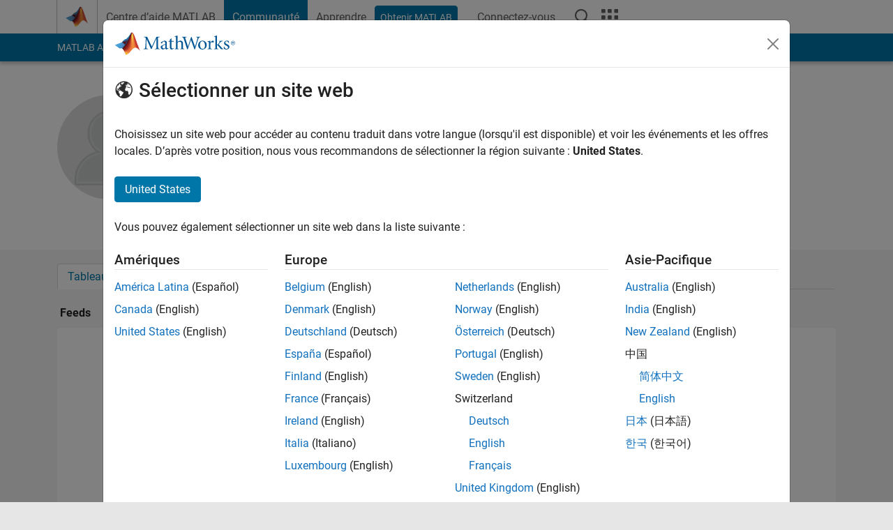

--- FILE ---
content_type: text/html; charset=utf-8
request_url: https://fr.mathworks.com/matlabcentral/profile/authors/6886360
body_size: 11576
content:
<!DOCTYPE html>
<html lang="es">
<head>
<meta http-equiv="Content-Type" content="text/html; charset=UTF-8">
<meta charset="utf-8">
<meta name="viewport" content="width=device-width, initial-scale=1.0">
<link rel="icon" href="/etc.clientlibs/mathworks/clientlibs/customer-ui/templates/common/resources/images/favicon.20251211153853409.ico" type="image/x-icon">
<link rel='canonical' href='https://fr.mathworks.com/matlabcentral/profile/authors/6886360'><meta http-equiv="X-UA-Compatible" content="IE=edge">
<script src="/etc.clientlibs/mathworks/clientlibs/customer-ui/components/webvitals.min.20251211153853409.js"></script><link rel="stylesheet" href="/etc.clientlibs/mathworks/clientlibs/customer-ui/components/bootstrap5.min.20251211153853409.css" type="text/css">
<link rel="stylesheet" href="/etc.clientlibs/mathworks/clientlibs/customer-ui/templates/common/bs5.min.20251211153853409.css" type="text/css">
<link rel="stylesheet" href="/etc.clientlibs/mathworks/clientlibs/customer-ui/templates/matlabcentral.min.20251211153853409.css" type="text/css">
<link href="/etc.clientlibs/mathworks/clientlibs/customer-ui/templates/common/resources/fonts/roboto/roboto-latin-italic-400.20251211153853409.woff2" rel="preload" as="font" type="font/woff2" crossorigin>
<link href="/etc.clientlibs/mathworks/clientlibs/customer-ui/templates/common/resources/fonts/roboto/roboto-latin-italic-500.20251211153853409.woff2" rel="preload" as="font" type="font/woff2" crossorigin>
<link href="/etc.clientlibs/mathworks/clientlibs/customer-ui/templates/common/resources/fonts/roboto/roboto-latin-italic-700.20251211153853409.woff2" rel="preload" as="font" type="font/woff2" crossorigin>
<link href="/etc.clientlibs/mathworks/clientlibs/customer-ui/templates/common/resources/fonts/roboto/roboto-latin-normal-400.20251211153853409.woff2" rel="preload" as="font" type="font/woff2" crossorigin>
<link href="/etc.clientlibs/mathworks/clientlibs/customer-ui/templates/common/resources/fonts/roboto/roboto-latin-normal-500.20251211153853409.woff2" rel="preload" as="font" type="font/woff2" crossorigin>
<link href="/etc.clientlibs/mathworks/clientlibs/customer-ui/templates/common/resources/fonts/roboto/roboto-latin-normal-700.20251211153853409.woff2" rel="preload" as="font" type="font/woff2" crossorigin>
<link href="/etc.clientlibs/mathworks/clientlibs/customer-ui/templates/common/resources/fonts/mathworks.20251211153853409.woff" rel="preload" as="font" type="font/woff" crossorigin>
<script id="analyticsDigitalData">digitalData = {
 "pageInstanceID" : document.title,
 "page" : {
   "pageInfo" : {
     "pageID" : window.location.pathname.replace(/\/$/, '').replace(/\.(\w)+$/, ''),
     "destinationURL" : window.location.href
   },
   "category" : {
     "primaryCategory" : "matlabcentral",
     "subCategory1" : "matlabcentral/profile",
     "subCategory2" : "",
   },
   "attributes" : { }
 },
 "product" : [ {
   "productInfo" : { }
 } ],
 "component" : [ ],
 "events" : [ ],
 "user": [ ]
};
</script><script>(function(g,b,d,f){(function(a,c,d){if(a){var e=b.createElement("style");e.id=c;e.innerHTML=d;a.appendChild(e)}})(b.getElementsByTagName("head")[0],"at-body-style",d);setTimeout(function(){var a=b.getElementsByTagName("head")[0];if(a){var c=b.getElementById("at-body-style");c&&a.removeChild(c)}},f)})(window,document,"[class*='personalization-container']:not([id^='web-application']) {opacity: 0 !important}",1E3);</script><script src="//assets.adobedtm.com/d0cc0600946eb3957f703b9fe43c3590597a8c2c/satelliteLib-e8d23c2e444abadc572df06537e2def59c01db09.js" async></script><title>Albertus Pekerti - MATLAB Central</title>

  <meta name="description" content="MATLAB Central contributions by Albertus Pekerti. ">
  <meta property="og:url"           content="https://fr.mathworks.com/matlabcentral/profile/authors/6886360" />
  <meta property="og:type"          content="profile" />
    <meta property="profile:username" content="Albertus Pekerti">
    <meta property="og:title"         content="Albertus Pekerti - MATLAB Central" />
    <meta property="og:description"   content="" />
    <script type="application/ld+json">
      {
        "@context": "https://schema.org",
        "@type": "ProfilePage",
        "dateCreated": "2016-04-11T03:28:46-00:00",
        "mainEntity": {
          "@type": "Person",
          "name": "Albertus Pekerti",
          "alternateName": "Albertus Pekerti",
          "identifier": "6886360",
          "interactionStatistic": [{
            "@type": "InteractionCounter",
            "interactionType": "https://schema.org/FollowAction",
            "userInteractionCount": 0
          }],
          "description": ""
        }
      }
    </script>
    <meta name="robots" content="noindex">



	<script src="/etc.clientlibs/mathworks/clientlibs/customer-ui/components/jquery.min.20250219212258303.js"></script>




<link rel="stylesheet" href="/matlabcentral/profile/assets/application-29d8a2ff764f986854e28af65c7e7a3fbd75be54dc437ebfbb10c37152d5b6fa.css" media="screen" />
<script src="/matlabcentral/profile/assets/application-17f1cb4da5a787bbfcd6ee90b7445a306ae998d00e9d216ccec5eb7173ae0a14.js"></script>


                              <script>!function(a){var e="https://s.go-mpulse.net/boomerang/",t="addEventListener";if("False"=="True")a.BOOMR_config=a.BOOMR_config||{},a.BOOMR_config.PageParams=a.BOOMR_config.PageParams||{},a.BOOMR_config.PageParams.pci=!0,e="https://s2.go-mpulse.net/boomerang/";if(window.BOOMR_API_key="LERXA-6VNES-W6PXS-U8C7F-BXSZH",function(){function n(e){a.BOOMR_onload=e&&e.timeStamp||(new Date).getTime()}if(!a.BOOMR||!a.BOOMR.version&&!a.BOOMR.snippetExecuted){a.BOOMR=a.BOOMR||{},a.BOOMR.snippetExecuted=!0;var i,_,o,r=document.createElement("iframe");if(a[t])a[t]("load",n,!1);else if(a.attachEvent)a.attachEvent("onload",n);r.src="javascript:void(0)",r.title="",r.role="presentation",(r.frameElement||r).style.cssText="width:0;height:0;border:0;display:none;",o=document.getElementsByTagName("script")[0],o.parentNode.insertBefore(r,o);try{_=r.contentWindow.document}catch(O){i=document.domain,r.src="javascript:var d=document.open();d.domain='"+i+"';void(0);",_=r.contentWindow.document}_.open()._l=function(){var a=this.createElement("script");if(i)this.domain=i;a.id="boomr-if-as",a.src=e+"LERXA-6VNES-W6PXS-U8C7F-BXSZH",BOOMR_lstart=(new Date).getTime(),this.body.appendChild(a)},_.write("<bo"+'dy onload="document._l();">'),_.close()}}(),"".length>0)if(a&&"performance"in a&&a.performance&&"function"==typeof a.performance.setResourceTimingBufferSize)a.performance.setResourceTimingBufferSize();!function(){if(BOOMR=a.BOOMR||{},BOOMR.plugins=BOOMR.plugins||{},!BOOMR.plugins.AK){var e=""=="true"?1:0,t="",n="aoh2vfaxgyuxa2lq2lcq-f-93006e9fc-clientnsv4-s.akamaihd.net",i="false"=="true"?2:1,_={"ak.v":"39","ak.cp":"1460375","ak.ai":parseInt("195948",10),"ak.ol":"0","ak.cr":8,"ak.ipv":4,"ak.proto":"h2","ak.rid":"b23f5ea3","ak.r":47369,"ak.a2":e,"ak.m":"x","ak.n":"essl","ak.bpcip":"3.143.170.0","ak.cport":37462,"ak.gh":"23.208.24.101","ak.quicv":"","ak.tlsv":"tls1.3","ak.0rtt":"","ak.0rtt.ed":"","ak.csrc":"-","ak.acc":"","ak.t":"1769001669","ak.ak":"hOBiQwZUYzCg5VSAfCLimQ==aaM9RdxjsGZDrU8mCbBtusnZ4FZmL9ZG63xX4pbYnAYC2vpdn7/Xs7TmCMNYQJykDOpXL3s7rkXQbVlx9oORklFUwyLmdOiSylJgoFdzO5/n6MOs7pLh5wLfQC9sa8/acO9pAYJ+yJK5E3vxt2iBZrhjqgBZXFncTxQWbstkMD82LJ51cQesXEuhdwr2BPd8J4I/mp/V3pkk6RNDbqBsgxThj6HXADVcMpoaEM5NHm4sc/tWJXWAF1Y2KLj0ocqGsEHmae7TpxWgEp5Zz2Jb2863YxZE0oXR5s0igv55UTHbtkFkkpJyPIBeZ0LjuLJg/5nKVs4mLTzxlS6+6z7G7mlUjIkBWCy5rqSJZI/+ow4pKxaqlKb+/POtnrnuVFXsV00cVoD1S7zExHUpDRXzH/dIrdeHK74kIaY1BZaro4w=","ak.pv":"296","ak.dpoabenc":"","ak.tf":i};if(""!==t)_["ak.ruds"]=t;var o={i:!1,av:function(e){var t="http.initiator";if(e&&(!e[t]||"spa_hard"===e[t]))_["ak.feo"]=void 0!==a.aFeoApplied?1:0,BOOMR.addVar(_)},rv:function(){var a=["ak.bpcip","ak.cport","ak.cr","ak.csrc","ak.gh","ak.ipv","ak.m","ak.n","ak.ol","ak.proto","ak.quicv","ak.tlsv","ak.0rtt","ak.0rtt.ed","ak.r","ak.acc","ak.t","ak.tf"];BOOMR.removeVar(a)}};BOOMR.plugins.AK={akVars:_,akDNSPreFetchDomain:n,init:function(){if(!o.i){var a=BOOMR.subscribe;a("before_beacon",o.av,null,null),a("onbeacon",o.rv,null,null),o.i=!0}return this},is_complete:function(){return!0}}}}()}(window);</script></head>
<body class="site_lang_fr templateservice 
		  
		  
		  
 		  
		  -has_usernav
		  -is_full_header
		  
		  " data-cid="mktg">
		<a class="skip_link visually-hidden-focusable" href="#main">Passer au contenu</a>

		
		


	<div class="sticky-top" id="sticky_container">
		

	<header class="-has_matrix
					 -has_mwa
					 -has_store
					 -has_topnav
					 
					 -has_slidingnav"><nav class="navbar navbar-expand-lg" aria-label="Navigation principale"><div class="container-fluid container-lg">
				<div class="d-lg-flex flex-row align-items-center" id="header_content_container">
					<a href="/?s_tid=user_nav_logo" class="navbar-brand d-inline-flex">
						
						<img src="/etc.clientlibs/mathworks/clientlibs/customer-ui/templates/common/resources/images/mathworks-logo-membrane.20251211153853409.svg" class="mw_logo" alt="MathWorks" width="34" height="30"></a>

					<div class="sectionHead sectionhead containsResourceName resourceClass-sectionhead">


	<p class="d-inline-flex d-lg-none h1">
		
		Community Profile
</p>	




</div>


					<div class="d-flex d-lg-none" id="global_mobile_actuator_container_search">
						<button class="navbar-toggler btn collapsed" id="global_search_mobile_actuator" type="button" data-toggle="collapse" data-bs-toggle="collapse" data-target="#global_search_mobile" data-bs-target="#global_search_mobile" aria-controls="global_search_mobile" aria-expanded="false" aria-label="Toggle Search">
							<span class="icon-search"></span>
						</button>
					</div>
					<div class="navbar-collapse collapse" id="global_search_mobile">
						<div id="global_search_mobile_placeholder"></div>
						<div id="global_search_container">
							<div class="sectionHeadSearchBox sectionheadsearchbox containsResourceName resourceClass-sectionheadsearchbox">

	

	
		
    
<script src="/etc.clientlibs/mathworks/clientlibs/customer-ui/components/sectionheadsearchbox/bs5.min.20251211153853409.js"></script><link rel="stylesheet" href="/etc.clientlibs/mathworks/clientlibs/customer-ui/components/typeahead.min.20251211153853409.css" type="text/css">
<form name="search" id="site_search" class="site_search" action="/matlabcentral/profile/authors/search" method="get">
			<div class="input-group">
				<label id="search-mathworks" class="visually-hidden" for="query">Search Community Members</label>
				<input type="hidden" name="c[]" id="site_search_collection" value="community_profile"><input type="search" name="name" id="query" class="form-control conjoined_search" aria-autocomplete="list" autocomplete="off" role="combobox" aria-controls="search_suggestions" aria-haspopup="listbox" aria-expanded="true" aria-activedescendant placeholder="Search Community Members" data-site-domain="fr" data-site-language="fr" data-typeahead-proxy-url="https://services.mathworks.com/typeahead" data-typeahead-result-count="10" data-label-suggestions="Sugerencias" data-label-see-all-results="See all results" aria-labelledby="search-mathworks" aria-owns="sectionHeadSearchDropdown"><button class="btn btn_color_blue btn-outline dropdown-toggle" type="button" data-toggle="dropdown" data-bs-toggle="dropdown" aria-expanded="false" id="site_search_selector">Membres de la communauté</button>
				<ul class="dropdown-menu dropdown-menu-end" id="sectionHeadSearchDropdown">
<li><a class="dropdown-item" href="#" data-placeholder="Effectuer une recherche" data-collection="support" data-action="https://fr.mathworks.com/support/search.html" data-parameter="q">Centre d'aide</a></li>
					
						<li style="display:none;"><a class="dropdown-item" href="#" data-placeholder="Search Community Members" data-collection="community_profile" data-action="https://fr.mathworks.com/matlabcentral/profile/authors/search" data-parameter="name">Membres de la communauté</a></li>
					
					<li><a class="dropdown-item" href="#" data-placeholder="Rechercher sur MathWorks.com" data-collection="entire_site" data-action="https://fr.mathworks.com/search.html" data-parameter="q">MathWorks</a></li>
				</ul>
<button type="submit" id="searchbutton" class="btn btn_color_blue btn-outline icon-search" aria-label="Recherche"></button>
			</div>
		</form>
	

	

</div>

						</div>
					</div>


					<div class="d-flex d-lg-none" id="global_mobile_actuator_container_navigation">
						<button class="navbar-toggler collapsed btn" id="global_navigation_mobile_actuator" type="button" data-toggle="collapse" data-bs-toggle="collapse" data-target="#global_navigation" data-bs-target="#global_navigation" aria-controls="global_navigation" aria-expanded="false" aria-label="${alwaystranslate:'Toggle Main Navigation'}">
							<span class="icon-menu-full"></span>
						</button>
					</div>
					<div class="collapse navbar-collapse" id="global_navigation">
						
						<div class="topNavigation topnavigation containsResourceName resourceClass-topnavigation">



	<ul class="navbar-nav flex-grow-1 align-items-lg-center mb-0">
<li class="nav-item dropdown" id="globalnav_item_helpcenter">
				
	
	
	

	

	<a href="/help/?s_tid=user_nav_help" class="nav-link ">

		

		
			
			Centre d’aide MATLAB</a>

		
		
	

				
			</li>
		
			<li class="nav-item dropdown" id="globalnav_item_community">
				
	
	
	

	

	<a href="/matlabcentral/?s_tid=user_nav_community" class="nav-link active ">

		

		
			
			Communauté</a>

		
		
	

				
			</li>
		
			<li class="nav-item dropdown" id="globalnav_item_learning">
				
	
	
	

	

	<a href="https://matlabacademy.mathworks.com/?s_tid=user_nav_learning" class="nav-link ">

		

		
			
			Apprendre</a>

		
		
	

				
			</li>
		

		
		<li class="nav-item  -alignment_lg_end" id="globalnav_item_matlab">
			
			

			
	
	
	

	

	<a href="https://login.mathworks.com/embedded-login/landing.html?cid=getmatlab&amp;s_tid=user_nav_getml" style="display:none !important;" class="not-logged-in btn btn_color_blue d-block d-lg-inline-flex ">

		

		
			
			Obtenir MATLAB</a>

		
		
	

			
	
	
	

	

	<a href="https://login.mathworks.com/embedded-login/landing.html?cid=getmatlab&amp;s_tid=user_nav_getml" style="display:none !important;" class="logged-in btn btn_color_blue d-block d-lg-inline-flex ">

		

		
			
			MATLAB</a>

		
		
	


		</li>

		
		
			<li class="nav-item dropdown -alignment_lg_end" id="globalnav_item_mwa">
				<a href="#" class="nav-link headernav_login mwa-nav_login" id="mwanav_item_login" style="display: none;" aria-label="Se connecter">
					Connectez-vous
				</a>

				<a href="#" class="nav-link headernav_logout dropdown-toggle" id="mwanav_actuator" role="button" data-toggle="dropdown" data-bs-toggle="dropdown" aria-expanded="false" style="display: none;" title="Accédez à votre compte MathWorks">
					<span class="mwanav_avatar mwa_image_drop_down"></span>
					<span class="mobile_account_name visually_hidden_xxl visually_hidden_xl visually_hidden_lg hidden-md hidden-lg"></span>
				</a>
				<ul class="dropdown-menu dropdown-menu-lg-end" id="mwanav_dropdown_menu">
<li id="mwanav_item_account"><a class="mwa-account dropdown-item">Mon compte</a></li>
					<li id="mwanav_item_community"><a class="mwa-community-profile dropdown-item">Mon profil</a></li>
					<li id="mwanav_item_associate"><a class="mwa-link-license dropdown-item">Mes licences</a></li>
					<li><hr class="dropdown-divider"></li>
					<li id="mwanav_item_logout"><a class="mwa-logout dropdown-item">Se déconnecter</a></li>
				</ul>
</li>
		

		

		

		<li class="nav-item d-block d-lg-none" id="globalnav_item_mobile_cta_support">
			
	
	
	

	

	<a href="/support/contact_us.html" id="mobile_cta_support" class="nav-link ">

		

		
			<span class="icon-phone"></span>
			Contactez le support MathWorks</a>

		
		
	

		</li>

		<li class="nav-item d-block d-lg-none" id="globalnav_item_mobile_cta_corporate">
			
	
	
	

	

	<a href="/" id="mobile_cta_corporate" class="nav-link ">

		

		
			<span class="icon-membrane"></span>
			Visit mathworks.com</a>

		
		
	

		</li>

		<li class="nav-item dropdown d-none d-lg-block -alignment_lg_end" id="globalnav_item_search">
			<a href="#" class="nav-link dropdown-toggle" role="button" data-toggle="dropdown" data-bs-toggle="dropdown" aria-expanded="false" aria-label="Recherche"><span class="icon-search"></span></a>
			<div class="dropdown-menu">
				<div class="container-lg">
					<div class="row align-items-center">
						
						
							<div class="col">
								<div id="global_search_desktop_placeholder"></div>
							</div>
						
					</div>
				</div>
			</div>
		</li>

		<li class="nav-item d-none d-lg-block -alignment_lg_end" id="globalnav_item_matrix">
			<mw-matrix lang="fr" tier="DOTCOM" env="prod" bsversion="bs5" class="nav-link" host="https://fr.mathworks.com"></mw-matrix>
</li>
	</ul>
</div>

					</div>
				</div>

				
			</div>
		</nav></header><div class="subnav" id="subnav">
			<div class="subnav_container">
				<div class="container-fluid container-lg">
					<div class="row">
						<div class="col-12">
							<div class="slidingNav slidingnav containsResourceName resourceClass-slidingnav">

<div id="sliding_nav" class="splide" data-item-per-page="8">
	<div class="splide__track">
		<ul class="splide__list">
<li id="mlcsubnav_answers" class="splide__slide  mlcsubnav_answers">
						
	
	
	

	

	<a href="/matlabcentral/answers/index/?s_tid=gn_mlc_an" class=" ">

		

		
			
			MATLAB Answers</a>

		
		
	

					</li>
				
				
			
				
					<li id="mlcsubnav_fx" class="splide__slide  mlcsubnav_fx">
						
	
	
	

	

	<a href="/matlabcentral/fileexchange/?s_tid=gn_mlc_fx_files" class=" ">

		

		
			
			File Exchange</a>

		
		
	

					</li>
				
				
			
				
					<li id="mlcsubnav_cody" class="splide__slide  mlcsubnav_cody">
						
	
	
	

	

	<a href="/matlabcentral/cody/?s_tid=gn_mlc_cody" class=" ">

		

		
			
			Cody</a>

		
		
	

					</li>
				
				
			
				
					<li id="mlcsubnav_playground" class="splide__slide  mlcsubnav_playground">
						
	
	
	

	

	<a href="/matlabcentral/playground?s_tid=gn_mlc_playground" class=" ">

		

		
			
			AI Chat Playground</a>

		
		
	

					</li>
				
				
			
				
					<li id="mlcsubnav_discussions" class="splide__slide  mlcsubnav_discussions">
						
	
	
	

	

	<a href="/matlabcentral/discussions?s_tid=gn_mlc_disc" class=" ">

		

		
			
			Conversaciones</a>

		
		
	

					</li>
				
				
			
				
					<li id="mlcsubnav_contests" class="splide__slide  mlcsubnav_contests">
						
	
	
	

	

	<a href="/matlabcentral/contests.html?s_tid=gn_mlc_contests" class=" ">

		

		
			
			Competiciones</a>

		
		
	

					</li>
				
				
			
				
					<li id="mlcsubnav_blogs" class="splide__slide  mlcsubnav_blogs">
						
	
	
	

	

	<a href="https://blogs.mathworks.com/?s_tid=gn_mlc_blg" class=" ">

		

		
			
			Blogs</a>

		
		
	

					</li>
				
				
			
				
				<li id="mlcsubnav_more" class="splide__slide dropdown mlcsubnav_more">
					<a href="#" class="dropdown-toggle" data-toggle="dropdown" data-bs-toggle="dropdown" role="button" aria-haspopup="true" aria-expanded="false">Más<span class="caret"></span></a>
					<ul class="dropdown-menu">
<li class=" ">
								
	
	
	

	

	<a href="/matlabcentral/content/communities.html?s_tid=gn_mlc_tbc_dl" class="dropdown-item ">

		

		
			
			Comunidades de usuarios</a>

		
		
	

								
							</li>
							
						
							<li class=" ">
								
	
	
	

	

	<a href="/matlabcentral/community/onramps/mlc_treasure_hunt?s_tid=gn_mlc_hunt" class="dropdown-item ">

		

		
			
			Búsqueda del tesoro</a>

		
		
	

								
							</li>
							
						
							<li class=" ">
								
	
	
	

	

	<a href="/matlabcentral/profile/authors/search?s_tid=gn_mlc_people" class="dropdown-item ">

		

		
			
			gente</a>

		
		
	

								
							</li>
							
						
							<li class=" ">
								
	
	
	

	

	<a href="/matlabcentral/content/community-advisors.html?s_tid=gn_mlc_cab" class="dropdown-item ">

		

		
			
			Community Advisors</a>

		
		
	

								
							</li>
							
						
							<li class=" ">
								
	
	
	

	

	<a href="/matlabcentral/profile/badges/all?s_tid=gn_mlc_bdgs" class="dropdown-item ">

		

		
			
			Insignias virtuales</a>

		
		
	

								
							</li>
							
						
							<li class=" ">
								
	
	
	

	

	<a href="/matlabcentral/content/about.html?s_tid=gn_mlc_about" class="dropdown-item ">

		

		
			
			Acerca de</a>

		
		
	

								
							</li>
							
						
					</ul>
</li>
			
		</ul>
</div>
</div>
<div>
	<div class="cq-placeholder" data-emptytext="Sliding Navigation"></div>
</div>

    
<link rel="stylesheet" href="/etc.clientlibs/mathworks/clientlibs/customer-ui/components/splide.min.20251211153853409.css" type="text/css">
<link rel="stylesheet" href="/etc.clientlibs/mathworks/clientlibs/customer-ui/components/slidingnav.min.20251211153853409.css" type="text/css">
<script src="/etc.clientlibs/mathworks/clientlibs/customer-ui/components/splide.min.20251211153853409.js"></script><script src="/etc.clientlibs/mathworks/clientlibs/customer-ui/components/slidingnav.min.20251211153853409.js"></script>
</div>

						</div>
					</div>
				</div>
			</div>
		</div>
		
	</div>





		

		<div class="content_container" id="content_container">
			
				

<main id="main" tabindex="-1"><section><div class="mainParsys parsys containsResourceName resourceClass-parsys">
<div class="cssjs containsResourceName section resourceClass-cssjs">





	
	
    
<link rel="stylesheet" href="/etc.clientlibs/mathworks/clientlibs/customer-ui/templates/mathworks-aem.min.20251211153853409.css" type="text/css">
<link rel="stylesheet" href="/etc.clientlibs/mathworks/clientlibs/customer-ui/components/searchrefine.min.20251211153853409.css" type="text/css">
<link rel="stylesheet" href="/etc.clientlibs/mathworks/clientlibs/customer-ui/components/panel.min.20251211153853409.css" type="text/css">
<link rel="stylesheet" href="/etc.clientlibs/mathworks/clientlibs/customer-ui/components/card.min.20251211153853409.css" type="text/css">
<link rel="stylesheet" href="/etc.clientlibs/mathworks/clientlibs/customer-ui/templates/search.min.20251211153853409.css" type="text/css">
</div>
<div class="cssjs containsResourceName section resourceClass-cssjs">





	
    
<link rel="stylesheet" href="/etc.clientlibs/mathworks/clientlibs/customer-ui/components/showmoretoggle.min.20251211153853409.css" type="text/css">
<script src="/etc.clientlibs/mathworks/clientlibs/customer-ui/components/showmoretoggle.min.20251211153853409.js"></script>
</div>
<div class="cssjs containsResourceName section resourceClass-cssjs">





	
	
    
<link rel="stylesheet" href="/etc.clientlibs/mathworks/clientlibs/customer-ui/components/form.min.20251211153853409.css" type="text/css">
</div>
<div class="cssjs containsResourceName section resourceClass-cssjs">





	
    
<link rel="stylesheet" href="/etc.clientlibs/mathworks/clientlibs/customer-ui/components/accordion.min.20251211153853409.css" type="text/css">
<link rel="stylesheet" href="/etc.clientlibs/mathworks/clientlibs/customer-ui/components/alert.min.20251211153853409.css" type="text/css">
<link rel="stylesheet" href="/etc.clientlibs/mathworks/clientlibs/customer-ui/components/band.min.20251211153853409.css" type="text/css">
<link rel="stylesheet" href="/etc.clientlibs/mathworks/clientlibs/customer-ui/components/blockquote.min.20251211153853409.css" type="text/css">
<link rel="stylesheet" href="/etc.clientlibs/mathworks/clientlibs/customer-ui/components/image.min.20251211153853409.css" type="text/css">
<link rel="stylesheet" href="/etc.clientlibs/mathworks/clientlibs/customer-ui/components/inpagenav.min.20251211153853409.css" type="text/css">
<link rel="stylesheet" href="/etc.clientlibs/mathworks/clientlibs/customer-ui/components/table.min.20251211153853409.css" type="text/css">
<script src="/etc.clientlibs/mathworks/clientlibs/customer-ui/components/accordion.min.20251211153853409.js"></script><script src="/etc.clientlibs/mathworks/clientlibs/customer-ui/components/panel.min.20251211153853409.js"></script>
</div>
<div class="targetcontainer containsResourceName resourceClass-targetcontainer section">



<div class="personalization-container " id="web-application-body-container">
	<div>
<div class="targetContent parsys containsResourceName resourceClass-parsys"><div class="container">
  
  <div class="row">
  <div class="hidden-lg hidden-md add_margin_30"></div>
  <div class="alert alert-success" id="follow_confirmation" style="display:none" translate="no">
    <span class="alert_icon icon-alert-success"></span>
    <p class="alert_heading"><strong>You are now following this person</strong></p>
    <ul>
      <li>You will see updates in your <a href="/matlabcentral/profile/authors/my_profile?content=all">followed feed</a>.</li>
      <li>You may receive emails, depending on your <a href="/matlabcentral/profile/authors/my_profile/notification_preferences">communication preferences</a>.</li>
    </ul>
  </div>
  <div class="row">

      <!-- bio: Photo -->
      <div class="col-12 col-md-2">
        <div class="add_margin_15">

            <div class="profile_avatar avatar-img"><div class="profile_overlay text-center small"><p class="add_margin_0"></p></div></div>
        </div>
      </div>

      <!-- bio -->
      <div class="col-12 col-md-8">
        <div class="profile__bio add_text_wrapping">
          <h1>Albertus Pekerti</h1>
            <br>

          <h3>ITB</h3>
          
          <div class="row">
          <div class="col-xs-8 col-md-6">

          <span class="contributions_text">
          </span>
          </div>

          <div class="col-xs-4 col-md-6">
            <p class="__report">
            </p>
          </div>
          </div>



          <!-- Followers list Modal Begin -->
          <!-- Followers list Modal End -->

          <!-- Following list Modal Begin -->
          <!-- Following list Modal End -->


            <div class="row">
              <div class="col-xs-5">
                <p>Followers: <span id='wer_num'>0</span> &nbsp; Following: <span id='wing_num'>0</span></p>
              </div>
              <div class="col-xs-7">
                  <button id="follow_link" class="btn btn_color_blue btn-sm disabled"><span class="icon-add-circle" data-action="follow"></span> Follow</button>
                    <a class="profile__contact btn btn_color_blue btn-sm companion_btn" href="/matlabcentral/profile/contact/6886360?s_tid=contact_comm_profile"><span class="icon-email"></span> Message</a>
              </div>
            </div>




          <!-- Anchorizing plain http links and sanitize formatting bio -->

          <!-- Selecting all anchor tags to add nofollow attribute -->

          <div class= "show_more_toggle add_margin_5" data-height="100" data-collapse-text="Afficher moins" data-expand-text="Afficher plus">
              <div class="show_more_toggle_mask">
                <div class="show_more_toggle_content">
                  <p></p>
                </div>
              </div>
              <div class="show_more_actuator">
                <a href="#" role="button"></a>
              </div>
          </div>
        </div>



      </div>

      <!-- languages -->
      <div class="col-12 col-md-2 section_downsize">
      </div>

  </div>
</div>

<script>
document.addEventListener("DOMContentLoaded", function() {
  var iframe = document.getElementById("contact");
  if (iframe) {
      iframe.setAttribute("src", "/matlabcentral/profile/contact/6886360?iframe=1");
  }
});

</script>
</div>

<div class="band add_background_color_gray add_revert_color add_padding_top_20 add_neg_margin_50">
<div class="container">

      <div class="mw_ws_accordion_container -presentation_tab -has_borderless_content">
        <div class="dropdown d-inline-block d-md-none mb-1">
          <a href="https://fr.mathworks.com/matlabcentral/profile/authors/6886360" class="btn btn_color_blue dropdown-toggle" type="button" data-bs-toggle="dropdown" aria-expanded="false">
            Tableau de bord
          </a>
          <ul class="dropdown-menu">
  <li>
    <a href="https://fr.mathworks.com/matlabcentral/profile/authors/6886360" class="dropdown-item active">Tableau de bord</a>
  </li>
  <li>
    <a href="https://fr.mathworks.com/matlabcentral/profile/authors/6886360/badges" class="dropdown-item ">Badges</a>
  </li>
  <li>
    <a href="https://fr.mathworks.com/matlabcentral/profile/authors/6886360/endorsements" class="dropdown-item ">Recommandations</a>
  </li>
</ul>

        </div>

            <ul id="myTabs" class="list-unstyled accordion_tab_control" role="tablist">
  <li role="presentation" class="nav-item">
    <a href="https://fr.mathworks.com/matlabcentral/profile/authors/6886360" role="tab" id="tab_01" class="btn " type="button" aria-expanded="true">Tableau de bord</a>
  </li>
  <li role="presentation" class="nav-item">
    <a href="https://fr.mathworks.com/matlabcentral/profile/authors/6886360/badges" role="tab" id="tab_02" class="btn collapsed" type="button" aria-expanded="false">Badges</a>
  </li>
  <li role="presentation" class="nav-item">
    <a href="https://fr.mathworks.com/matlabcentral/profile/authors/6886360/endorsements" role="tab" id="tab_03" class="btn collapsed" type="button" aria-expanded="false">Recommandations</a>
  </li>
</ul>

            <div id="myTabContent" class="accordion">
              <div role="tabpanel" class="accordion-item" id="tab_content">

          <!-- Statistics section -->
          <!-- End of Statistics section -->



<div class="band add_background_color_gray pt-3 pb-0">


          <h4 id="content" class="add_padding_top_10 add_margin_10 p-1"><strong>Feeds</strong></h4>



                <!-- Start of your content section -->
                <div class="panel add_background_color_white">
                <div class="panel-body">
                <div class="row add_margin_10">
                </div>



                    <div class="no_activity">Pas d&#39;activité</div>
                </div>
                </div>
                <!-- End of your content section -->




        </div>

          <div role="tabpanel" class="accordion-item" id="tab_content_02" aria-labelledby="tab_02">
          </div>


        </div>
        </div>

      </div>
</div>
</div>


<script type="text/javascript">



</script></div>
</div>
</div>
</div>

</div>
</section><div>
<div class="modalParsys parsys containsResourceName resourceClass-parsys">
</div>
</div>

		


	<div id="location_content" style="display:none;"></div>

	<div class="modal fade" id="country-unselected" tabindex="-1" aria-labelledby="domain_selector_label" style="padding-left: 0px; display:none;" aria-modal="true" role="dialog">
		<div class="modal-dialog modal-xl">
			<div class="modal-content">
				<div class="modal-header">
					<img src="/etc.clientlibs/mathworks/clientlibs/customer-ui/templates/common/resources/images/mathworks-logo.20251211153853409.svg" class="mw_logo theme_light" alt="MathWorks" width="173" height="35"><img src="/etc.clientlibs/mathworks/clientlibs/customer-ui/templates/common/resources/images/mathworks-logo-rev.20251211153853409.svg" class="mw_logo theme_dark" alt="MathWorks" width="173" height="35" style="display:none;"><button type="button" class="btn-close" data-bs-dismiss="modal" aria-label="Fermer"></button>
				</div>
				<div class="modal-body">

					<p class="h1 icon-globe" id="domain_selector_label">Sélectionner un site web</p>
					<p>Choisissez un site web pour accéder au contenu traduit dans votre langue (lorsqu'il est disponible) et voir les événements et les offres locales. D’après votre position, nous vous recommandons de sélectionner la région suivante : <strong class="recommended-country"></strong>.</p>
					<div class="default-recommendation">
						<p><a href="#" id="recommended_domain_button" class="btn btn_color_blue" data-lang="en"><span class="recommended-country"></span></a></p>
					</div>

					<div class="ch-recommendation" style="display:none;">
						<ul class="list-inline">
<li class="list-inline-item add_margin_5 d-block d-md-inline-block"><a href="//ch.mathworks.com" class="recommendation-button btn btn-outline btn_color_blue" data-subdomain="ch" data-lang="en" data-recommended-text="Switzerland" data-default-lang="true" data-do-not-rewrite="true"><strong class="recommended-country"></strong> (English)</a></li>
							<li class="list-inline-item add_margin_5 d-block d-md-inline-block"><a href="//ch.mathworks.com" class="recommendation-button btn btn-outline btn_color_blue" data-subdomain="ch" data-lang="de" data-recommended-text="Schweiz" data-do-not-rewrite="true"><strong class="recommended-country"></strong> (Deutsch)</a></li>
							<li class="list-inline-item add_margin_5 d-block d-md-inline-block"><a href="//ch.mathworks.com" class="recommendation-button btn btn-outline btn_color_blue" data-subdomain="ch" data-lang="fr" data-recommended-text="Suisse" data-do-not-rewrite="true"><strong class="recommended-country"></strong> (Français)</a></li>
						</ul>
</div>
					<div class="zh-recommendation" style="display:none;">
						<ul class="list-inline">
<li class="list-inline-item"><a href="//ww2.mathworks.cn" class="recommendation-button btn btn-outline btn_color_blue" data-subdomain="ww2" data-lang="zh" data-recommended-text="中国" data-default-lang="true" data-do-not-rewrite="true"><strong class="recommended-country"></strong>（简体中文）</a></li>
							<li class="list-inline-item"><a href="//ww2.mathworks.cn" class="recommendation-button btn btn-outline btn_color_blue" data-subdomain="ww2" data-lang="en" data-recommended-text="China" data-do-not-rewrite="true"><strong class="recommended-country"></strong> (English)</a></li>
						</ul>
</div>

					<p>Vous pouvez également sélectionner un site web dans la liste suivante :</p>
					<div class="alert alert-warning" role="alert" id="china_performance_alert" style="display:none;"> <span class="alert_icon icon-alert-warning"></span>
						<p class="alert_heading"><strong>Comment optimiser les performances du site</strong></p>
						<p>Pour optimiser les performances du site, sélectionnez la région Chine (en chinois ou en anglais). Les sites de MathWorks pour les autres pays ne sont pas optimisés pour les visites provenant de votre région.</p>
					</div>
					<div class="row add_margin_30">
						<div class="col-12 col-sm-4 col-lg-3">
							<p class="h3 add_bottom_rule">Amériques</p>
							<ul class="list-unstyled">
<li>
<a href="//la.mathworks.com" class="domain_selector_link" data-country-code="LA" data-subdomain="la" data-lang="es" data-default-lang="true" data-selected-text="América Latina" data-recommended-text="América Latina" data-do-not-rewrite="true">América Latina</a> (Español)</li>
								<li>
<a href="//www.mathworks.com" class="domain_selector_link" data-country-code="CA" data-subdomain="www" data-lang="en" data-do-not-rewrite="true">Canada</a> (English)</li>
								<li>
<a href="//www.mathworks.com" class="domain_selector_link" data-country-code="US" data-subdomain="www" data-lang="en" data-default-lang="true" data-selected-text="United States" data-recommended-text="United States" data-do-not-rewrite="true">United States</a> (English)</li>
							</ul>
</div>
						<div class="col-12 col-sm-4 col-lg-6">
							<p class="h3 add_bottom_rule">Europe</p>
							<div class="row">
								<div class="col-6 col-sm-12 col-lg-6">
									<ul class="list-unstyled">
<li>
<a href="//nl.mathworks.com" class="domain_selector_link" data-country-code="BE" data-subdomain="nl" data-lang="en" data-do-not-rewrite="true">Belgium</a> (English)</li>
										<li>
<a href="//se.mathworks.com" class="domain_selector_link" data-country-code="DK" data-subdomain="se" data-lang="en" data-do-not-rewrite="true">Denmark</a> (English)</li>
										<li>
<a href="//de.mathworks.com" class="domain_selector_link" data-country-code="DE" data-subdomain="de" data-lang="de" data-default-lang="true" data-selected-text="Deutschland" data-recommended-text="Deutschland" data-do-not-rewrite="true">Deutschland</a> (Deutsch)</li>
										<li>
<a href="//es.mathworks.com" class="domain_selector_link" data-country-code="ES" data-subdomain="es" data-lang="es" data-default-lang="true" data-selected-text="España" data-recommended-text="España" data-do-not-rewrite="true">España</a> (Español)</li>
										<li>
<a href="//se.mathworks.com" class="domain_selector_link" data-country-code="FI" data-subdomain="se" data-lang="en" data-do-not-rewrite="true">Finland</a> (English)</li>
										<li>
<a href="//fr.mathworks.com" class="domain_selector_link" data-country-code="FR" data-subdomain="fr" data-lang="fr" data-default-lang="true" data-selected-text="France" data-recommended-text="France" data-do-not-rewrite="true">France</a> (Français)</li>
										<li>
<a href="//uk.mathworks.com" class="domain_selector_link" data-country-code="IE" data-subdomain="uk" data-lang="en" data-do-not-rewrite="true">Ireland</a> (English)</li>
										<li>
<a href="//it.mathworks.com" class="domain_selector_link" data-country-code="IT" data-subdomain="it" data-lang="it" data-default-lang="true" data-selected-text="Italia" data-recommended-text="Italia" data-do-not-rewrite="true">Italia</a> (Italiano)</li>
										<li>
<a href="//nl.mathworks.com" class="domain_selector_link" data-country-code="LU" data-subdomain="nl" data-lang="en" data-do-not-rewrite="true">Luxembourg</a> (English)</li>
									</ul>
</div>
								<div class="col-6 col-sm-12 col-lg-6">
									<ul class="list-unstyled">
<li>
<a href="//nl.mathworks.com" class="domain_selector_link" data-country-code="NL" data-subdomain="nl" data-lang="en" data-default-lang="true" data-selected-text="Benelux" data-recommended-text="Netherlands" data-do-not-rewrite="true">Netherlands</a> (English)</li>
										<li>
<a href="//se.mathworks.com" class="domain_selector_link" data-country-code="NO" data-subdomain="se" data-lang="en" data-do-not-rewrite="true">Norway</a> (English)</li>
										<li>
<a href="//de.mathworks.com" class="domain_selector_link" data-country-code="AT" data-subdomain="de" data-lang="de" data-do-not-rewrite="true">Österreich</a> (Deutsch)</li>
										<li>
<a href="//www.mathworks.com" class="domain_selector_link" data-country-code="PT" data-subdomain="www" data-lang="en" data-do-not-rewrite="true">Portugal</a> (English)</li>
										<li>
<a href="//se.mathworks.com" class="domain_selector_link" data-country-code="SE" data-subdomain="se" data-lang="en" data-default-lang="true" data-selected-text="Nordic" data-recommended-text="Sweden" data-do-not-rewrite="true">Sweden</a> (English)</li>
										<li>Switzerland
											<ul class="list-unstyled add_indent_20">
<li><a href="//ch.mathworks.com" class="domain_selector_link" data-country-code="CH" data-subdomain="ch" data-lang="de" data-selected-text="Schweiz" data-recommended-text="Schweiz" data-do-not-rewrite="true">Deutsch</a></li>
												<li><a href="//ch.mathworks.com" id="swiss_english" class="domain_selector_link" data-country-code="CH" data-subdomain="ch" data-lang="en" data-default-lang="true" data-selected-text="Switzerland" data-recommended-text="Switzerland" data-do-not-rewrite="true">English</a></li>
												<li><a href="//ch.mathworks.com" class="domain_selector_link" data-country-code="CH" data-subdomain="ch" data-lang="fr" data-selected-text="Suisse" data-recommended-text="Suisse" data-do-not-rewrite="true">Français</a></li>
											</ul>
</li>
										<li>
<a href="//uk.mathworks.com" class="domain_selector_link" data-country-code="GB" data-subdomain="uk" data-lang="en" data-default-lang="true" data-selected-text="United Kingdom" data-recommended-text="United Kingdom" data-do-not-rewrite="true">United Kingdom</a> (English)</li>
									</ul>
</div>
							</div>
						</div>
						<div class="col-12 col-sm-4 col-lg-3">
							<p class="h3 add_bottom_rule">Asie-Pacifique</p>
							<ul class="list-unstyled">
<li>
<a href="//au.mathworks.com" class="domain_selector_link" data-country-code="AU" data-subdomain="au" data-lang="en" data-default-lang="true" data-selected-text="Australia" data-recommended-text="Australia" data-do-not-rewrite="true">Australia</a> (English)</li>
								<li>
<a href="//in.mathworks.com" class="domain_selector_link" data-country-code="IN" data-subdomain="in" data-lang="en" data-default-lang="true" data-selected-text="India" data-recommended-text="India" data-do-not-rewrite="true">India</a> (English)</li>
								<li>
<a href="//au.mathworks.com" class="domain_selector_link" data-country-code="NZ" data-subdomain="au" data-lang="en" data-do-not-rewrite="true">New Zealand</a> (English)</li>
								<li>中国
									<ul class="list-unstyled add_indent_20">
<li><a href="//ww2.mathworks.cn" class="domain_selector_link" data-country-code="CN" data-subdomain="ww2" data-lang="zh" data-default-lang="true" data-selected-text="中国" data-recommended-text="中国" data-do-not-rewrite="true">简体中文</a></li>
										<li><a href="//ww2.mathworks.cn" class="domain_selector_link" data-country-code="CN" data-subdomain="ww2" data-lang="en" data-default-lang="true" data-selected-text="China" data-recommended-text="China" data-do-not-rewrite="true">English</a></li>
									</ul>
</li>
								<li>
<a href="//jp.mathworks.com" class="domain_selector_link" data-country-code="JP" data-subdomain="jp" data-lang="ja" data-default-lang="true" data-selected-text="日本" data-recommended-text="日本" data-do-not-rewrite="true">日本</a> (日本語)</li>
								<li>
<a href="//kr.mathworks.com" class="domain_selector_link" data-country-code="KR" data-subdomain="kr" data-lang="ko" data-default-lang="true" data-selected-text="한국" data-recommended-text="한국" data-do-not-rewrite="true">한국</a> (한국어)</li>
							</ul>
</div>
					</div>
					<p class="text-center"><a href="#" class="worldwide_link" data-do-not-rewrite="true">Contactez votre bureau local</a></p>
				</div>
			</div>
		</div>
	</div>

	
    








    
<script src="/etc.clientlibs/mathworks/clientlibs/customer-ui/components/domainselector.min.20251211153853409.js"></script></main>
</div>
		
		

<footer id="footer"><div class="primary_footer" id="primary_footer">
			<div class="container-fluid container-lg">
				<div class="row align-items-start">
					<div class="col-12 col-md-9">
						<nav><div class="footerNavigation footernavigation containsResourceName resourceClass-footernavigation">



	<ul class="list-inline " id="footernav" data-privacy="Opciones de privacidad">
<li class="list-inline-item" id="footernav_footernav_patents">
			
	
	
	

	

	<a href="/company/aboutus/policies_statements/trust-center.html?s_tid=gf_tc" class=" ">

		

		
			
			Trust Center</a>

		
		
	

		</li>
	
		<li class="list-inline-item" id="footernav_footernav_trademarks">
			
	
	
	

	

	<a href="/company/aboutus/policies_statements/trademarks.html?s_tid=gf_trd" class=" ">

		

		
			
			Marques déposées</a>

		
		
	

		</li>
	
		<li class="list-inline-item" id="footernav_footernav_privacy">
			
	
	
	

	

	<a href="/company/aboutus/policies_statements.html?s_tid=gf_priv" class=" ">

		

		
			
			Politique de confidentialité</a>

		
		
	

		</li>
	
		<li class="list-inline-item" id="footernav_footernav_piracy">
			
	
	
	

	

	<a href="/company/aboutus/policies_statements/piracy.html?s_tid=gf_pir" class=" ">

		

		
			
			Lutte anti-piratage</a>

		
		
	

		</li>
	
		<li class="list-inline-item" id="footernav_footernav_status">
			
	
	
	

	

	<a href="https://status.mathworks.com/?s_tid=gf_application" class=" ">

		

		
			
			Statut des applications</a>

		
		
	

		</li>
	
		<li class="list-inline-item" id="footernav_footernav_terms">
			
	
	
	

	

	<a href="/matlabcentral/content/terms-of-use.html?s_tid=gf_terms" class=" ">

		

		
			
			Conditions d՚utilisation</a>

		
		
	

		</li>
	
		<li class="list-inline-item" id="footernav_footernav_contactus">
			
	
	
	

	

	<a href="/company/aboutus/contact_us.html?s_tid=gf_contact" class=" ">

		

		
			
			 Contact Us</a>

		
		
	

		</li>
	</ul>
<script src="/etc.clientlibs/mathworks/clientlibs/customer-ui/components/footernavigation.min.20251211153853409.js"></script>
</div>

							
						</nav><p class="copyright">© 1994-2026 The MathWorks, Inc.</p>
					</div>
					<div class="col-12 col-md-3">
						<div id="countrynav" class="d-flex justify-content-end">
							<button class="btn btn-outline btn_countrynav companion_btn add_margin_20" id="domainButton" data-toggle="modal" data-bs-toggle="modal" data-target="#country-unselected" data-bs-target="#country-unselected">
								<span class="visually-hidden sr-only">Sélectionner un site web</span>
								<span class="icon-globe"></span>
								<span id="countrySelectorButtonText">United States</span>
							</button>
						</div>
					</div>
					
				</div>
			</div>
		</div>
	
	
</footer><link rel="stylesheet" href="/etc.clientlibs/mathworks/clientlibs/customer-ui/components/button.min.20251211153853409.css" type="text/css">
<link rel="stylesheet" href="/etc.clientlibs/mathworks/clientlibs/customer-ui/components/downsize.min.20251211153853409.css" type="text/css">
<link rel="stylesheet" href="/etc.clientlibs/mathworks/clientlibs/customer-ui/components/upsize.min.20251211153853409.css" type="text/css">
<link rel="stylesheet" href="/etc.clientlibs/mathworks/clientlibs/customer-ui/components/tags.min.20251211153853409.css" type="text/css">
<link rel="stylesheet" href="/etc.clientlibs/mathworks/clientlibs/customer-ui/templates/common/bs5-footer.min.20251211153853409.css" type="text/css">
<script src="/etc.clientlibs/mathworks/clientlibs/customer-ui/templates/akamai.min.20251211153853409.js"></script><script src="/etc.clientlibs/mathworks/clientlibs/customer-ui/components/substitutepricing.min.20251211153853409.js"></script><script src="/etc.clientlibs/mathworks/clientlibs/customer-ui/components/domainredirect.min.20251211153853409.js"></script><script src="/etc.clientlibs/mathworks/clientlibs/customer-ui/components/jquery.min.20251211153853409.js"></script><script src="/etc.clientlibs/mathworks/clientlibs/customer-ui/components/bootstrap5.min.20251211153853409.js"></script><script src="/etc.clientlibs/mathworks/clientlibs/customer-ui/components/signinanalytics.min.20251211153853409.js"></script><script src="/etc.clientlibs/mathworks/clientlibs/customer-ui/components/spotlight.min.20251211153853409.js"></script><script src="/etc.clientlibs/mathworks/clientlibs/customer-ui/templates/common/bs5.min.20251211153853409.js"></script><script src="/etc.clientlibs/mathworks/clientlibs/customer-ui/templates/matlabcentral.min.20251211153853409.js"></script><script src="/etc.clientlibs/mathworks/clientlibs/customer-ui/components/corporatenav.min.20251211153853409.js"></script><div class="modal-backdrop fade show" id="corporate_nav_modal"></div>
			
			

			
			<a href="#" id="go-top" class="btn btn_color_mediumgray" tabindex="0" aria-hidden="true" aria-label="Volver arriba"><span class="icon-arrow-open-up icon_24"></span></a>
			<script src="/matlabcentral/profile/assets/jquery-ui.custom-d366b228a139a13c0a58edd06203f368001f0befcd88d76f05603de042a323e8.js"></script>

  <script>
	$(function() {
		$( "#query" ).autocomplete({
			source: function( request, response ) {
						$.ajax( {
						  url: window.location.protocol + '//' + window.location.host +'/searchresults/results?c[]=profile&fl=nickname,id,avatar&indent=on&q=*:*&fq=nickname:('+ request.term +'*)&wt=json&rows=10&sort=popularity+desc',
						  success: function( data ) {
						  	// Check the value of #site_search_collection
						  	if ($('#site_search_collection').val() !== 'community_profile') {
						        // If community_profile search is not found, do not proceed with autocomplete
						        return;
						    }
						    names = data.response.docs.map(i => i.nickname);
						    ids = data.response.docs.map(i => i.id);
						    avatars = data.response.docs.map(i => i.avatar);
						    var items = [];
						    for (var i = 0; i < names.length; i++){
								var item = {};
								item["label"] = names[i];
								item["value"] = names[i];
								item["id"] = ids[i];
								item["avatar"] = avatars[i];
								var m = names[i].toLowerCase().indexOf(request.term.toLowerCase());
								item["prematch"]  = names[i].substring(0, m);
								item["match"]  = names[i].substring(m, m + request.term.length);
								item["postmatch"]  = names[i].substring(m + request.term.length);
								items.push(item);
						    }
							response( items );
						  }

						} );
					},
			select: function (event, ui) {
							event.preventDefault();
							// ids of the autosuggest UI elements should be unique
							window.open('/matlabcentral/profile/authors/' + ui.item.id);
					}

		});

		$( "#query" ).data('ui-autocomplete')._renderMenu = function( ul, items ) {
						  var that = this;
						  $.each( items, function( index, item ) {
							that._renderItemData( ul, item );
						  });
						  $( ul ).addClass( "profile-autosuggest dropdown-menu" );
				};

		$( "#query" ).data('ui-autocomplete')._renderItem = function( ul, item ) {
		                  var link  = $('<a></a>');
		                  var prematch = $('<b></b>').html(item.prematch);
		                  var postmatch = $('<b></b>').html(item.postmatch);
		                  var title_span = $('<span class="title" style=""></span>').append(prematch).append(item.match).append(postmatch);
		                  if (!item.avatar) { item.avatar = "profilepic_default.gif" };
		                  var avatar_src = "/responsive_image/75/75/0/0/0/cache/matlabcentral/profiles/" + item.avatar;
		                  var img = $('<img alt="avatar" class="avatar-img" style="margin-left: 10px" height="22" width="22">').attr("src", avatar_src);
		                  link.append(img).append( title_span )
						  return $( "<li>" )
							.attr( "data-value", item.value )
							.append( link )
							.appendTo( ul );
						};
	});
</script>




			
    
<link rel="stylesheet" href="/etc.clientlibs/mathworks/clientlibs/customer-ui/components/matrixmenu.min.20251211153853409.css" type="text/css">
<script src="/etc.clientlibs/mathworks/clientlibs/customer-ui/components/matrixmenu.min.20251211153853409.js"></script>
</body>
</html>


--- FILE ---
content_type: application/x-javascript;charset=utf-8
request_url: https://smetrics.mathworks.com/id?d_visid_ver=5.2.0&d_fieldgroup=A&mcorgid=B1441C8B533095C00A490D4D%40AdobeOrg&mid=41199914462383215775627015171975607586&ts=1769001672519
body_size: -34
content:
{"mid":"41199914462383215775627015171975607586"}